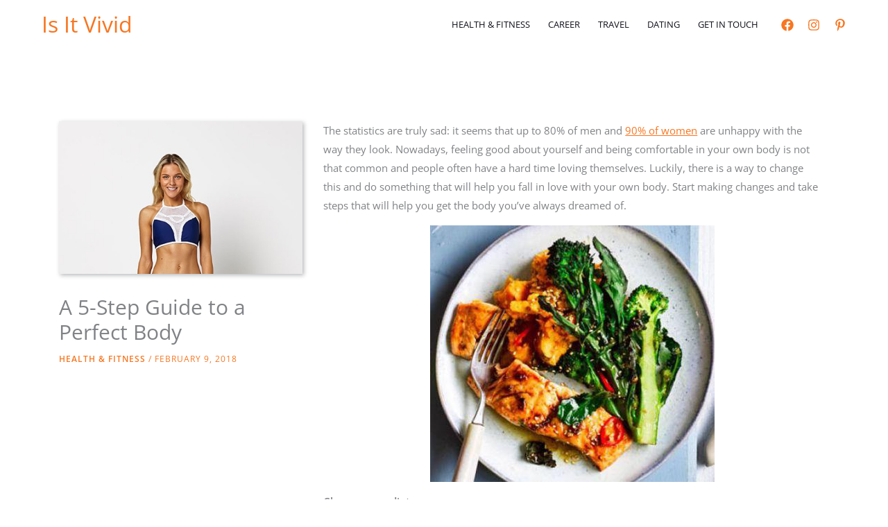

--- FILE ---
content_type: text/html; charset=utf-8
request_url: https://www.google.com/recaptcha/api2/anchor?ar=1&k=6Lc5lMUbAAAAAF053bMwOTy6TbHU0Tov16p0btry&co=aHR0cHM6Ly9pc2l0dml2aWQuY29tOjQ0Mw..&hl=en&v=PoyoqOPhxBO7pBk68S4YbpHZ&size=normal&anchor-ms=20000&execute-ms=30000&cb=cn2xivftpqy3
body_size: 49462
content:
<!DOCTYPE HTML><html dir="ltr" lang="en"><head><meta http-equiv="Content-Type" content="text/html; charset=UTF-8">
<meta http-equiv="X-UA-Compatible" content="IE=edge">
<title>reCAPTCHA</title>
<style type="text/css">
/* cyrillic-ext */
@font-face {
  font-family: 'Roboto';
  font-style: normal;
  font-weight: 400;
  font-stretch: 100%;
  src: url(//fonts.gstatic.com/s/roboto/v48/KFO7CnqEu92Fr1ME7kSn66aGLdTylUAMa3GUBHMdazTgWw.woff2) format('woff2');
  unicode-range: U+0460-052F, U+1C80-1C8A, U+20B4, U+2DE0-2DFF, U+A640-A69F, U+FE2E-FE2F;
}
/* cyrillic */
@font-face {
  font-family: 'Roboto';
  font-style: normal;
  font-weight: 400;
  font-stretch: 100%;
  src: url(//fonts.gstatic.com/s/roboto/v48/KFO7CnqEu92Fr1ME7kSn66aGLdTylUAMa3iUBHMdazTgWw.woff2) format('woff2');
  unicode-range: U+0301, U+0400-045F, U+0490-0491, U+04B0-04B1, U+2116;
}
/* greek-ext */
@font-face {
  font-family: 'Roboto';
  font-style: normal;
  font-weight: 400;
  font-stretch: 100%;
  src: url(//fonts.gstatic.com/s/roboto/v48/KFO7CnqEu92Fr1ME7kSn66aGLdTylUAMa3CUBHMdazTgWw.woff2) format('woff2');
  unicode-range: U+1F00-1FFF;
}
/* greek */
@font-face {
  font-family: 'Roboto';
  font-style: normal;
  font-weight: 400;
  font-stretch: 100%;
  src: url(//fonts.gstatic.com/s/roboto/v48/KFO7CnqEu92Fr1ME7kSn66aGLdTylUAMa3-UBHMdazTgWw.woff2) format('woff2');
  unicode-range: U+0370-0377, U+037A-037F, U+0384-038A, U+038C, U+038E-03A1, U+03A3-03FF;
}
/* math */
@font-face {
  font-family: 'Roboto';
  font-style: normal;
  font-weight: 400;
  font-stretch: 100%;
  src: url(//fonts.gstatic.com/s/roboto/v48/KFO7CnqEu92Fr1ME7kSn66aGLdTylUAMawCUBHMdazTgWw.woff2) format('woff2');
  unicode-range: U+0302-0303, U+0305, U+0307-0308, U+0310, U+0312, U+0315, U+031A, U+0326-0327, U+032C, U+032F-0330, U+0332-0333, U+0338, U+033A, U+0346, U+034D, U+0391-03A1, U+03A3-03A9, U+03B1-03C9, U+03D1, U+03D5-03D6, U+03F0-03F1, U+03F4-03F5, U+2016-2017, U+2034-2038, U+203C, U+2040, U+2043, U+2047, U+2050, U+2057, U+205F, U+2070-2071, U+2074-208E, U+2090-209C, U+20D0-20DC, U+20E1, U+20E5-20EF, U+2100-2112, U+2114-2115, U+2117-2121, U+2123-214F, U+2190, U+2192, U+2194-21AE, U+21B0-21E5, U+21F1-21F2, U+21F4-2211, U+2213-2214, U+2216-22FF, U+2308-230B, U+2310, U+2319, U+231C-2321, U+2336-237A, U+237C, U+2395, U+239B-23B7, U+23D0, U+23DC-23E1, U+2474-2475, U+25AF, U+25B3, U+25B7, U+25BD, U+25C1, U+25CA, U+25CC, U+25FB, U+266D-266F, U+27C0-27FF, U+2900-2AFF, U+2B0E-2B11, U+2B30-2B4C, U+2BFE, U+3030, U+FF5B, U+FF5D, U+1D400-1D7FF, U+1EE00-1EEFF;
}
/* symbols */
@font-face {
  font-family: 'Roboto';
  font-style: normal;
  font-weight: 400;
  font-stretch: 100%;
  src: url(//fonts.gstatic.com/s/roboto/v48/KFO7CnqEu92Fr1ME7kSn66aGLdTylUAMaxKUBHMdazTgWw.woff2) format('woff2');
  unicode-range: U+0001-000C, U+000E-001F, U+007F-009F, U+20DD-20E0, U+20E2-20E4, U+2150-218F, U+2190, U+2192, U+2194-2199, U+21AF, U+21E6-21F0, U+21F3, U+2218-2219, U+2299, U+22C4-22C6, U+2300-243F, U+2440-244A, U+2460-24FF, U+25A0-27BF, U+2800-28FF, U+2921-2922, U+2981, U+29BF, U+29EB, U+2B00-2BFF, U+4DC0-4DFF, U+FFF9-FFFB, U+10140-1018E, U+10190-1019C, U+101A0, U+101D0-101FD, U+102E0-102FB, U+10E60-10E7E, U+1D2C0-1D2D3, U+1D2E0-1D37F, U+1F000-1F0FF, U+1F100-1F1AD, U+1F1E6-1F1FF, U+1F30D-1F30F, U+1F315, U+1F31C, U+1F31E, U+1F320-1F32C, U+1F336, U+1F378, U+1F37D, U+1F382, U+1F393-1F39F, U+1F3A7-1F3A8, U+1F3AC-1F3AF, U+1F3C2, U+1F3C4-1F3C6, U+1F3CA-1F3CE, U+1F3D4-1F3E0, U+1F3ED, U+1F3F1-1F3F3, U+1F3F5-1F3F7, U+1F408, U+1F415, U+1F41F, U+1F426, U+1F43F, U+1F441-1F442, U+1F444, U+1F446-1F449, U+1F44C-1F44E, U+1F453, U+1F46A, U+1F47D, U+1F4A3, U+1F4B0, U+1F4B3, U+1F4B9, U+1F4BB, U+1F4BF, U+1F4C8-1F4CB, U+1F4D6, U+1F4DA, U+1F4DF, U+1F4E3-1F4E6, U+1F4EA-1F4ED, U+1F4F7, U+1F4F9-1F4FB, U+1F4FD-1F4FE, U+1F503, U+1F507-1F50B, U+1F50D, U+1F512-1F513, U+1F53E-1F54A, U+1F54F-1F5FA, U+1F610, U+1F650-1F67F, U+1F687, U+1F68D, U+1F691, U+1F694, U+1F698, U+1F6AD, U+1F6B2, U+1F6B9-1F6BA, U+1F6BC, U+1F6C6-1F6CF, U+1F6D3-1F6D7, U+1F6E0-1F6EA, U+1F6F0-1F6F3, U+1F6F7-1F6FC, U+1F700-1F7FF, U+1F800-1F80B, U+1F810-1F847, U+1F850-1F859, U+1F860-1F887, U+1F890-1F8AD, U+1F8B0-1F8BB, U+1F8C0-1F8C1, U+1F900-1F90B, U+1F93B, U+1F946, U+1F984, U+1F996, U+1F9E9, U+1FA00-1FA6F, U+1FA70-1FA7C, U+1FA80-1FA89, U+1FA8F-1FAC6, U+1FACE-1FADC, U+1FADF-1FAE9, U+1FAF0-1FAF8, U+1FB00-1FBFF;
}
/* vietnamese */
@font-face {
  font-family: 'Roboto';
  font-style: normal;
  font-weight: 400;
  font-stretch: 100%;
  src: url(//fonts.gstatic.com/s/roboto/v48/KFO7CnqEu92Fr1ME7kSn66aGLdTylUAMa3OUBHMdazTgWw.woff2) format('woff2');
  unicode-range: U+0102-0103, U+0110-0111, U+0128-0129, U+0168-0169, U+01A0-01A1, U+01AF-01B0, U+0300-0301, U+0303-0304, U+0308-0309, U+0323, U+0329, U+1EA0-1EF9, U+20AB;
}
/* latin-ext */
@font-face {
  font-family: 'Roboto';
  font-style: normal;
  font-weight: 400;
  font-stretch: 100%;
  src: url(//fonts.gstatic.com/s/roboto/v48/KFO7CnqEu92Fr1ME7kSn66aGLdTylUAMa3KUBHMdazTgWw.woff2) format('woff2');
  unicode-range: U+0100-02BA, U+02BD-02C5, U+02C7-02CC, U+02CE-02D7, U+02DD-02FF, U+0304, U+0308, U+0329, U+1D00-1DBF, U+1E00-1E9F, U+1EF2-1EFF, U+2020, U+20A0-20AB, U+20AD-20C0, U+2113, U+2C60-2C7F, U+A720-A7FF;
}
/* latin */
@font-face {
  font-family: 'Roboto';
  font-style: normal;
  font-weight: 400;
  font-stretch: 100%;
  src: url(//fonts.gstatic.com/s/roboto/v48/KFO7CnqEu92Fr1ME7kSn66aGLdTylUAMa3yUBHMdazQ.woff2) format('woff2');
  unicode-range: U+0000-00FF, U+0131, U+0152-0153, U+02BB-02BC, U+02C6, U+02DA, U+02DC, U+0304, U+0308, U+0329, U+2000-206F, U+20AC, U+2122, U+2191, U+2193, U+2212, U+2215, U+FEFF, U+FFFD;
}
/* cyrillic-ext */
@font-face {
  font-family: 'Roboto';
  font-style: normal;
  font-weight: 500;
  font-stretch: 100%;
  src: url(//fonts.gstatic.com/s/roboto/v48/KFO7CnqEu92Fr1ME7kSn66aGLdTylUAMa3GUBHMdazTgWw.woff2) format('woff2');
  unicode-range: U+0460-052F, U+1C80-1C8A, U+20B4, U+2DE0-2DFF, U+A640-A69F, U+FE2E-FE2F;
}
/* cyrillic */
@font-face {
  font-family: 'Roboto';
  font-style: normal;
  font-weight: 500;
  font-stretch: 100%;
  src: url(//fonts.gstatic.com/s/roboto/v48/KFO7CnqEu92Fr1ME7kSn66aGLdTylUAMa3iUBHMdazTgWw.woff2) format('woff2');
  unicode-range: U+0301, U+0400-045F, U+0490-0491, U+04B0-04B1, U+2116;
}
/* greek-ext */
@font-face {
  font-family: 'Roboto';
  font-style: normal;
  font-weight: 500;
  font-stretch: 100%;
  src: url(//fonts.gstatic.com/s/roboto/v48/KFO7CnqEu92Fr1ME7kSn66aGLdTylUAMa3CUBHMdazTgWw.woff2) format('woff2');
  unicode-range: U+1F00-1FFF;
}
/* greek */
@font-face {
  font-family: 'Roboto';
  font-style: normal;
  font-weight: 500;
  font-stretch: 100%;
  src: url(//fonts.gstatic.com/s/roboto/v48/KFO7CnqEu92Fr1ME7kSn66aGLdTylUAMa3-UBHMdazTgWw.woff2) format('woff2');
  unicode-range: U+0370-0377, U+037A-037F, U+0384-038A, U+038C, U+038E-03A1, U+03A3-03FF;
}
/* math */
@font-face {
  font-family: 'Roboto';
  font-style: normal;
  font-weight: 500;
  font-stretch: 100%;
  src: url(//fonts.gstatic.com/s/roboto/v48/KFO7CnqEu92Fr1ME7kSn66aGLdTylUAMawCUBHMdazTgWw.woff2) format('woff2');
  unicode-range: U+0302-0303, U+0305, U+0307-0308, U+0310, U+0312, U+0315, U+031A, U+0326-0327, U+032C, U+032F-0330, U+0332-0333, U+0338, U+033A, U+0346, U+034D, U+0391-03A1, U+03A3-03A9, U+03B1-03C9, U+03D1, U+03D5-03D6, U+03F0-03F1, U+03F4-03F5, U+2016-2017, U+2034-2038, U+203C, U+2040, U+2043, U+2047, U+2050, U+2057, U+205F, U+2070-2071, U+2074-208E, U+2090-209C, U+20D0-20DC, U+20E1, U+20E5-20EF, U+2100-2112, U+2114-2115, U+2117-2121, U+2123-214F, U+2190, U+2192, U+2194-21AE, U+21B0-21E5, U+21F1-21F2, U+21F4-2211, U+2213-2214, U+2216-22FF, U+2308-230B, U+2310, U+2319, U+231C-2321, U+2336-237A, U+237C, U+2395, U+239B-23B7, U+23D0, U+23DC-23E1, U+2474-2475, U+25AF, U+25B3, U+25B7, U+25BD, U+25C1, U+25CA, U+25CC, U+25FB, U+266D-266F, U+27C0-27FF, U+2900-2AFF, U+2B0E-2B11, U+2B30-2B4C, U+2BFE, U+3030, U+FF5B, U+FF5D, U+1D400-1D7FF, U+1EE00-1EEFF;
}
/* symbols */
@font-face {
  font-family: 'Roboto';
  font-style: normal;
  font-weight: 500;
  font-stretch: 100%;
  src: url(//fonts.gstatic.com/s/roboto/v48/KFO7CnqEu92Fr1ME7kSn66aGLdTylUAMaxKUBHMdazTgWw.woff2) format('woff2');
  unicode-range: U+0001-000C, U+000E-001F, U+007F-009F, U+20DD-20E0, U+20E2-20E4, U+2150-218F, U+2190, U+2192, U+2194-2199, U+21AF, U+21E6-21F0, U+21F3, U+2218-2219, U+2299, U+22C4-22C6, U+2300-243F, U+2440-244A, U+2460-24FF, U+25A0-27BF, U+2800-28FF, U+2921-2922, U+2981, U+29BF, U+29EB, U+2B00-2BFF, U+4DC0-4DFF, U+FFF9-FFFB, U+10140-1018E, U+10190-1019C, U+101A0, U+101D0-101FD, U+102E0-102FB, U+10E60-10E7E, U+1D2C0-1D2D3, U+1D2E0-1D37F, U+1F000-1F0FF, U+1F100-1F1AD, U+1F1E6-1F1FF, U+1F30D-1F30F, U+1F315, U+1F31C, U+1F31E, U+1F320-1F32C, U+1F336, U+1F378, U+1F37D, U+1F382, U+1F393-1F39F, U+1F3A7-1F3A8, U+1F3AC-1F3AF, U+1F3C2, U+1F3C4-1F3C6, U+1F3CA-1F3CE, U+1F3D4-1F3E0, U+1F3ED, U+1F3F1-1F3F3, U+1F3F5-1F3F7, U+1F408, U+1F415, U+1F41F, U+1F426, U+1F43F, U+1F441-1F442, U+1F444, U+1F446-1F449, U+1F44C-1F44E, U+1F453, U+1F46A, U+1F47D, U+1F4A3, U+1F4B0, U+1F4B3, U+1F4B9, U+1F4BB, U+1F4BF, U+1F4C8-1F4CB, U+1F4D6, U+1F4DA, U+1F4DF, U+1F4E3-1F4E6, U+1F4EA-1F4ED, U+1F4F7, U+1F4F9-1F4FB, U+1F4FD-1F4FE, U+1F503, U+1F507-1F50B, U+1F50D, U+1F512-1F513, U+1F53E-1F54A, U+1F54F-1F5FA, U+1F610, U+1F650-1F67F, U+1F687, U+1F68D, U+1F691, U+1F694, U+1F698, U+1F6AD, U+1F6B2, U+1F6B9-1F6BA, U+1F6BC, U+1F6C6-1F6CF, U+1F6D3-1F6D7, U+1F6E0-1F6EA, U+1F6F0-1F6F3, U+1F6F7-1F6FC, U+1F700-1F7FF, U+1F800-1F80B, U+1F810-1F847, U+1F850-1F859, U+1F860-1F887, U+1F890-1F8AD, U+1F8B0-1F8BB, U+1F8C0-1F8C1, U+1F900-1F90B, U+1F93B, U+1F946, U+1F984, U+1F996, U+1F9E9, U+1FA00-1FA6F, U+1FA70-1FA7C, U+1FA80-1FA89, U+1FA8F-1FAC6, U+1FACE-1FADC, U+1FADF-1FAE9, U+1FAF0-1FAF8, U+1FB00-1FBFF;
}
/* vietnamese */
@font-face {
  font-family: 'Roboto';
  font-style: normal;
  font-weight: 500;
  font-stretch: 100%;
  src: url(//fonts.gstatic.com/s/roboto/v48/KFO7CnqEu92Fr1ME7kSn66aGLdTylUAMa3OUBHMdazTgWw.woff2) format('woff2');
  unicode-range: U+0102-0103, U+0110-0111, U+0128-0129, U+0168-0169, U+01A0-01A1, U+01AF-01B0, U+0300-0301, U+0303-0304, U+0308-0309, U+0323, U+0329, U+1EA0-1EF9, U+20AB;
}
/* latin-ext */
@font-face {
  font-family: 'Roboto';
  font-style: normal;
  font-weight: 500;
  font-stretch: 100%;
  src: url(//fonts.gstatic.com/s/roboto/v48/KFO7CnqEu92Fr1ME7kSn66aGLdTylUAMa3KUBHMdazTgWw.woff2) format('woff2');
  unicode-range: U+0100-02BA, U+02BD-02C5, U+02C7-02CC, U+02CE-02D7, U+02DD-02FF, U+0304, U+0308, U+0329, U+1D00-1DBF, U+1E00-1E9F, U+1EF2-1EFF, U+2020, U+20A0-20AB, U+20AD-20C0, U+2113, U+2C60-2C7F, U+A720-A7FF;
}
/* latin */
@font-face {
  font-family: 'Roboto';
  font-style: normal;
  font-weight: 500;
  font-stretch: 100%;
  src: url(//fonts.gstatic.com/s/roboto/v48/KFO7CnqEu92Fr1ME7kSn66aGLdTylUAMa3yUBHMdazQ.woff2) format('woff2');
  unicode-range: U+0000-00FF, U+0131, U+0152-0153, U+02BB-02BC, U+02C6, U+02DA, U+02DC, U+0304, U+0308, U+0329, U+2000-206F, U+20AC, U+2122, U+2191, U+2193, U+2212, U+2215, U+FEFF, U+FFFD;
}
/* cyrillic-ext */
@font-face {
  font-family: 'Roboto';
  font-style: normal;
  font-weight: 900;
  font-stretch: 100%;
  src: url(//fonts.gstatic.com/s/roboto/v48/KFO7CnqEu92Fr1ME7kSn66aGLdTylUAMa3GUBHMdazTgWw.woff2) format('woff2');
  unicode-range: U+0460-052F, U+1C80-1C8A, U+20B4, U+2DE0-2DFF, U+A640-A69F, U+FE2E-FE2F;
}
/* cyrillic */
@font-face {
  font-family: 'Roboto';
  font-style: normal;
  font-weight: 900;
  font-stretch: 100%;
  src: url(//fonts.gstatic.com/s/roboto/v48/KFO7CnqEu92Fr1ME7kSn66aGLdTylUAMa3iUBHMdazTgWw.woff2) format('woff2');
  unicode-range: U+0301, U+0400-045F, U+0490-0491, U+04B0-04B1, U+2116;
}
/* greek-ext */
@font-face {
  font-family: 'Roboto';
  font-style: normal;
  font-weight: 900;
  font-stretch: 100%;
  src: url(//fonts.gstatic.com/s/roboto/v48/KFO7CnqEu92Fr1ME7kSn66aGLdTylUAMa3CUBHMdazTgWw.woff2) format('woff2');
  unicode-range: U+1F00-1FFF;
}
/* greek */
@font-face {
  font-family: 'Roboto';
  font-style: normal;
  font-weight: 900;
  font-stretch: 100%;
  src: url(//fonts.gstatic.com/s/roboto/v48/KFO7CnqEu92Fr1ME7kSn66aGLdTylUAMa3-UBHMdazTgWw.woff2) format('woff2');
  unicode-range: U+0370-0377, U+037A-037F, U+0384-038A, U+038C, U+038E-03A1, U+03A3-03FF;
}
/* math */
@font-face {
  font-family: 'Roboto';
  font-style: normal;
  font-weight: 900;
  font-stretch: 100%;
  src: url(//fonts.gstatic.com/s/roboto/v48/KFO7CnqEu92Fr1ME7kSn66aGLdTylUAMawCUBHMdazTgWw.woff2) format('woff2');
  unicode-range: U+0302-0303, U+0305, U+0307-0308, U+0310, U+0312, U+0315, U+031A, U+0326-0327, U+032C, U+032F-0330, U+0332-0333, U+0338, U+033A, U+0346, U+034D, U+0391-03A1, U+03A3-03A9, U+03B1-03C9, U+03D1, U+03D5-03D6, U+03F0-03F1, U+03F4-03F5, U+2016-2017, U+2034-2038, U+203C, U+2040, U+2043, U+2047, U+2050, U+2057, U+205F, U+2070-2071, U+2074-208E, U+2090-209C, U+20D0-20DC, U+20E1, U+20E5-20EF, U+2100-2112, U+2114-2115, U+2117-2121, U+2123-214F, U+2190, U+2192, U+2194-21AE, U+21B0-21E5, U+21F1-21F2, U+21F4-2211, U+2213-2214, U+2216-22FF, U+2308-230B, U+2310, U+2319, U+231C-2321, U+2336-237A, U+237C, U+2395, U+239B-23B7, U+23D0, U+23DC-23E1, U+2474-2475, U+25AF, U+25B3, U+25B7, U+25BD, U+25C1, U+25CA, U+25CC, U+25FB, U+266D-266F, U+27C0-27FF, U+2900-2AFF, U+2B0E-2B11, U+2B30-2B4C, U+2BFE, U+3030, U+FF5B, U+FF5D, U+1D400-1D7FF, U+1EE00-1EEFF;
}
/* symbols */
@font-face {
  font-family: 'Roboto';
  font-style: normal;
  font-weight: 900;
  font-stretch: 100%;
  src: url(//fonts.gstatic.com/s/roboto/v48/KFO7CnqEu92Fr1ME7kSn66aGLdTylUAMaxKUBHMdazTgWw.woff2) format('woff2');
  unicode-range: U+0001-000C, U+000E-001F, U+007F-009F, U+20DD-20E0, U+20E2-20E4, U+2150-218F, U+2190, U+2192, U+2194-2199, U+21AF, U+21E6-21F0, U+21F3, U+2218-2219, U+2299, U+22C4-22C6, U+2300-243F, U+2440-244A, U+2460-24FF, U+25A0-27BF, U+2800-28FF, U+2921-2922, U+2981, U+29BF, U+29EB, U+2B00-2BFF, U+4DC0-4DFF, U+FFF9-FFFB, U+10140-1018E, U+10190-1019C, U+101A0, U+101D0-101FD, U+102E0-102FB, U+10E60-10E7E, U+1D2C0-1D2D3, U+1D2E0-1D37F, U+1F000-1F0FF, U+1F100-1F1AD, U+1F1E6-1F1FF, U+1F30D-1F30F, U+1F315, U+1F31C, U+1F31E, U+1F320-1F32C, U+1F336, U+1F378, U+1F37D, U+1F382, U+1F393-1F39F, U+1F3A7-1F3A8, U+1F3AC-1F3AF, U+1F3C2, U+1F3C4-1F3C6, U+1F3CA-1F3CE, U+1F3D4-1F3E0, U+1F3ED, U+1F3F1-1F3F3, U+1F3F5-1F3F7, U+1F408, U+1F415, U+1F41F, U+1F426, U+1F43F, U+1F441-1F442, U+1F444, U+1F446-1F449, U+1F44C-1F44E, U+1F453, U+1F46A, U+1F47D, U+1F4A3, U+1F4B0, U+1F4B3, U+1F4B9, U+1F4BB, U+1F4BF, U+1F4C8-1F4CB, U+1F4D6, U+1F4DA, U+1F4DF, U+1F4E3-1F4E6, U+1F4EA-1F4ED, U+1F4F7, U+1F4F9-1F4FB, U+1F4FD-1F4FE, U+1F503, U+1F507-1F50B, U+1F50D, U+1F512-1F513, U+1F53E-1F54A, U+1F54F-1F5FA, U+1F610, U+1F650-1F67F, U+1F687, U+1F68D, U+1F691, U+1F694, U+1F698, U+1F6AD, U+1F6B2, U+1F6B9-1F6BA, U+1F6BC, U+1F6C6-1F6CF, U+1F6D3-1F6D7, U+1F6E0-1F6EA, U+1F6F0-1F6F3, U+1F6F7-1F6FC, U+1F700-1F7FF, U+1F800-1F80B, U+1F810-1F847, U+1F850-1F859, U+1F860-1F887, U+1F890-1F8AD, U+1F8B0-1F8BB, U+1F8C0-1F8C1, U+1F900-1F90B, U+1F93B, U+1F946, U+1F984, U+1F996, U+1F9E9, U+1FA00-1FA6F, U+1FA70-1FA7C, U+1FA80-1FA89, U+1FA8F-1FAC6, U+1FACE-1FADC, U+1FADF-1FAE9, U+1FAF0-1FAF8, U+1FB00-1FBFF;
}
/* vietnamese */
@font-face {
  font-family: 'Roboto';
  font-style: normal;
  font-weight: 900;
  font-stretch: 100%;
  src: url(//fonts.gstatic.com/s/roboto/v48/KFO7CnqEu92Fr1ME7kSn66aGLdTylUAMa3OUBHMdazTgWw.woff2) format('woff2');
  unicode-range: U+0102-0103, U+0110-0111, U+0128-0129, U+0168-0169, U+01A0-01A1, U+01AF-01B0, U+0300-0301, U+0303-0304, U+0308-0309, U+0323, U+0329, U+1EA0-1EF9, U+20AB;
}
/* latin-ext */
@font-face {
  font-family: 'Roboto';
  font-style: normal;
  font-weight: 900;
  font-stretch: 100%;
  src: url(//fonts.gstatic.com/s/roboto/v48/KFO7CnqEu92Fr1ME7kSn66aGLdTylUAMa3KUBHMdazTgWw.woff2) format('woff2');
  unicode-range: U+0100-02BA, U+02BD-02C5, U+02C7-02CC, U+02CE-02D7, U+02DD-02FF, U+0304, U+0308, U+0329, U+1D00-1DBF, U+1E00-1E9F, U+1EF2-1EFF, U+2020, U+20A0-20AB, U+20AD-20C0, U+2113, U+2C60-2C7F, U+A720-A7FF;
}
/* latin */
@font-face {
  font-family: 'Roboto';
  font-style: normal;
  font-weight: 900;
  font-stretch: 100%;
  src: url(//fonts.gstatic.com/s/roboto/v48/KFO7CnqEu92Fr1ME7kSn66aGLdTylUAMa3yUBHMdazQ.woff2) format('woff2');
  unicode-range: U+0000-00FF, U+0131, U+0152-0153, U+02BB-02BC, U+02C6, U+02DA, U+02DC, U+0304, U+0308, U+0329, U+2000-206F, U+20AC, U+2122, U+2191, U+2193, U+2212, U+2215, U+FEFF, U+FFFD;
}

</style>
<link rel="stylesheet" type="text/css" href="https://www.gstatic.com/recaptcha/releases/PoyoqOPhxBO7pBk68S4YbpHZ/styles__ltr.css">
<script nonce="ZQLtD-A0xgfMYnKmtIyMjQ" type="text/javascript">window['__recaptcha_api'] = 'https://www.google.com/recaptcha/api2/';</script>
<script type="text/javascript" src="https://www.gstatic.com/recaptcha/releases/PoyoqOPhxBO7pBk68S4YbpHZ/recaptcha__en.js" nonce="ZQLtD-A0xgfMYnKmtIyMjQ">
      
    </script></head>
<body><div id="rc-anchor-alert" class="rc-anchor-alert"></div>
<input type="hidden" id="recaptcha-token" value="[base64]">
<script type="text/javascript" nonce="ZQLtD-A0xgfMYnKmtIyMjQ">
      recaptcha.anchor.Main.init("[\x22ainput\x22,[\x22bgdata\x22,\x22\x22,\[base64]/[base64]/[base64]/KE4oMTI0LHYsdi5HKSxMWihsLHYpKTpOKDEyNCx2LGwpLFYpLHYpLFQpKSxGKDE3MSx2KX0scjc9ZnVuY3Rpb24obCl7cmV0dXJuIGx9LEM9ZnVuY3Rpb24obCxWLHYpe04odixsLFYpLFZbYWtdPTI3OTZ9LG49ZnVuY3Rpb24obCxWKXtWLlg9KChWLlg/[base64]/[base64]/[base64]/[base64]/[base64]/[base64]/[base64]/[base64]/[base64]/[base64]/[base64]\\u003d\x22,\[base64]\\u003d\x22,\x22fcKsYRvCo1BbwoTDjT/CpVrDrxInwqzDq8Kgwo7DiH1WXsOSw4MhMwwJwq9Jw6wTK8O2w7MQwp0WIE1/[base64]/w49xQDvChlliJkLCp8KydHp8w5rCqsK+XG9EUcKhan/DgcKGSV/[base64]/CksKbw51+w4h1w7tMTm3Dt1bDhsKHQMOmw5kEw7LDnU7Dg8O4KHE5GcOgK8K8KlbCsMOPCjofOsOzwrROHGjDqElHwqIwa8K+H2Q3w4/[base64]/Dvh/[base64]/ZMKgeBTCpBRmwqPDs8KOw5bDsAPCtcOIw5dZXVnDjktdw5lkaEPCjw3DnMO7Hk1qfcKUH8K8wr3DnF1xwq/ClB3DhwLDu8OEwpg2X3HCjcKYVA9Lwqgxwoohw7DChsK2bChLwpTCg8KKw5cyQUzDrMKuw6PChB1jw4XDv8KbEyFFZcOOB8Opw6nDvhfDtcOOwoTDtcOTNMOafcKXNsKXw5nCt0PDjn1awpDCtRh0Dnd/[base64]/fMK0w6zCuMKhw7MOEFLDtsOBC09FIcKJa8O5CTrCh2vDlsKNw7AbFV/CnxN7wq0bD8ONS2Z3wpzCp8OGdMKvw6XCu1hBL8KwAVULdsOsACLDucOEYXTDv8OWwrB9asOGw6XDncO/[base64]/Ch8Kpw6zDucO8JcOvwrQgdyQ+wofDhMOuc33Cr8Oew5rCpcOPwrQ/GcK3TEUBJERZLMOOWMKGQcOsdADCujnDqMOqw4tWZwzDrcO9w7nDkhR9a8Ovwpdew4hLw5siwpXCulMzbj/Du2HDq8OrYcOywqtnwqLDnsOYwqrDs8OoCFBKSl3DmHAbwr/DnT8odsOzM8K/w4vDssObwoHDtcK0wpUXYcOBwpLCs8K2XMKXw78qXcKVw53Cg8OVfMKbNA/[base64]/w5HCjMKjw7MbAHbCrsKNw79xw4vDocOcEsKJXcKewovDicOQw4kuIMOEb8KDX8OmwqEZw7ledEA/eR3ClMKFL2DDv8OUw7xHw6zCgMOYF3/DgHFIwrjCkCwXHmUlJMKFUMK7TzBJwqfDjicSw5LChnMEIsKbMFTDsMO7w5UEwp9Yw4ozwrLCqMOawrrDtU/DgxFNw4grV8O7cTfDu8Orb8OENSTDugI0w73CmU7CvcOdw53DvVVJLlXCmsK6w68wecK3wrEcwqXDlArCgUgdw4ozw4MOwpbDpwBiw6AoNcKuIFxMSA3Ch8OVOwXDucOMwoBRw5Z7w6/DssKjw5oxV8KIw4M8WWrDhsKMw4BuwphnYsKTwrNXc8O8wobDnWDCkXTCs8KZw5ACeVJ3w4RGBMOnb2cnw4YIE8KtwpPCkn1kLMKlZMK0YMKjG8O0KzXDtHHDo8KWUsKdIkA5w55cLA3DrsKrwpYSacKDdsKPw4rDuSXCjw/DtyJsV8KYfsKswqLDtXLCu3x0UwDDjhJ/w4tLw617w5LCoEbDosOvFx/DvcOXwpRmEMKDwqbDpTTCkcKRwr8rw7deRMO/[base64]/DrQhxwpTCiXomKDXDgmxkaTEbw6TDsMOsw49Zw5LCs8OsMsOCNsKNOMKuGX9Nw4DDsRDCnB3DmBXCrl3DuMKYfcOUelpgC0tda8O4w6t3wpF/GcKqw7DDvXQQWgtXw7zDiBVQYmrCtgMCwrLCpTtdEsO8Q8OiwpzDomIWwpxiw4vCg8O3wprCgQgEwod0w69iwoDDqhVbwpA5Hz0awpgDCMOHw4rDgHEwwrQQCMOew5bChsOLw4nCmUN/RHQKSwzCmcKObRvDghxhd8O3JsOdwq4pw7/[base64]/[base64]/wrzCnybDtsOtexfCsncrYA7CkMOFY8Kzwpsgw5jDksOWw5DCmsKkQ8KZwp5Ww7bCqTfCt8OpwqDDl8KBwp9bwqNCVFZOwq0JGcOmCsOawrYww5LDosObw6wjGG/Cj8OPw5LCuQPDvcKCJMOVw7fCksOBw4vDmMKLw4bDgCxECEQ/[base64]/ChsKbOnjDlMOdV8OYw7bCiR4hBcKVw7wFHsOow5V9HsKXL8K9ZmNVwo3DrcOkwo3CpXcqwqh1wrrCin/DlMKiZVdBw41Lw69mNzDDpcOFX2bCrj8kwrBdw7oZYMO4YnQIw6zCgcKYMsKpw6Vhw5B7VwgYWhrDjEYMJsOqfBPDssO/ZsKDe305AMOABsOrw4fDpg/DisK1woElw5V2A0RFwrHCjyk1XMOWwrA5wq/CtsKZCU0Iw4bDqgI6wprDkyNcF13Ct1HDvMOObm8Dw6/CuMOSw5ovwojDmzHCnUzCh0HDpV06Ig/CqsKtw7FRCcOZFxlOw4IUw7NvwrnDtw8pJcO8w5HDn8KwwoXDjsKDFMKKK8OJOcOyQsKgOMKjwo7Cu8OnIMOFRDZMw4jDtMKRN8Owd8O3bhfDljnCh8O3worDt8OlEhZ3w43CrcKCwrt0wo/CgcO/[base64]/[base64]/CvnbChAnDgT0mOMKzcnvDpQltM8Kow7c6w5YCY8OwTjk6w4jCuyVsJSgGw4TDhMK3GyvCrsOzwpjDjcOew6NNHlRBwrXCoMKww7l+PMKRw4LCucKdD8KLw5zCosO8wo/Ctks8EsKSwp95w5JQP8OhwqXCusKNYXfCqMKUYRnCscOwMjTCisKWwpPCgE7DhjDCqMOPwqNEw6rCoMOsJU3DpzDDoSPDucOkw73CiS/Doikqw5A/BMOcacOmwqLDlRTDolrDiWLDklVTAUMrwpklwobCvSUoQcKtDcOzw45RUysJwog3XVTDoh/Dm8O5w6rDlcKTwoAGwq17w4tNXsOkwrRtwojDicKCw6Qpw57Cl8K+UsOZX8OiPMOqGHMHw6wEw7dbJcOew5UwVl/[base64]/YMKYw5bDjEobW2oiRB0gwpfDjsKrw75pfsK3EwgIVTZmcMKZOVIYDhxFLShhwox0acOww7RqwonCm8OMwr5WdCBtGsKsw5w/worDjsOyX8OSGMO/wpXCpMK9IEogwpHCosKqD8OCa8KowpXCt8OYw4hJZHAyXsOTWDNeNV1pw4/ChsKvamU3SGFvLsK6wrRow6J7w4Qewrg5wqnCkXA2F8Otw5QAfMORwrDDm0gfw5nDkTLCk8OVcljClMONVBA0wrdvw49ew4ZARcKRV8O9KXHCocOgHMKQZXE+RMO2w7E/wpxYNMK+Qnkywr7CvGI1WcK8LUnDn33DoMKCwqjCjX4bQMKiHsKjPjTDh8OIbT3CvsOeYTTCj8KId1bDiMKBFR7CrRLChQ/CmBbCl1XDtTwhwpbCmcONbMK5w54TwotbwpjCjsKTNURWMw9bwobCjsKmw5QGwq7Cn2fCmVsFH0rCmMK7dB/Dp8K/LW7DmsOCSXrDjxTDi8KVLh3CllrDj8KfwoQtQsOKCAw4w5tgw4jDnMKTw6E1HjwvwqLCvcObIcOjwqzDu8OOw5V4wrRMExliIQLDpcKddmPDisKHwovCn0HCph3Cv8KnEsKtw4pSwqfCjitXey5Vw7nCrQ/Cn8Kiw5zChG8qwpkxw6RIRsOowo3DlMO2EsKmw5dcw5h4w7gtfFI+PivCkXbDsUPDr8K/[base64]/DncKKw4cww7pSw41JwrfDtsOIf8OCNMOow78RwosfA8KsDF4gw4rDqmQ1w5bCkB8EwprDoVbCgHcSwq7CoMOgwptqOCvCpsObwqACLsOaWsKhwpMQO8OEbXUtaS/DuMKSQMOVYMOGMgFzCcOgLMK0YVY2dgbCt8OzwoV5HcOlWERLTUpowr/CiMOTUzjDhgfDvwfDpwnChMOwwpc6JcO6wp/CtRDDgMONc1LCoFogb1MRUMKZN8K6ZB3DjRF0w40IICzDrsKRw5bCisOpPEUqwojDq0FiTizCqsKYwq3CqcKVw5zCn8OWwqPDvcOKw4ZWZTHDqsKcDyN/[base64]/[base64]/[base64]/CosKTwqpRQybCv8Ktwq4pOcOVw5HDjAPDucK6wrfDjk4vVsOXwowlVcKlworCkGl3D0nDokgjw5nDjcKZw4oaYzHCkxZZw4LCuCMDfh3CpVk1ZcOUwotdCsOwUSJcw7/[base64]/ChsOwQX08LMO1w7TDs8K+w7waOMK1w6nCjy3CmiXDpQMiw7luN20qw5hyw7QEw5QlTsKedyLDt8O5Bz/DqHPDqx/[base64]/DnsOCOFzDtcO6NHLDq8KrwqDCgMOFw7DClcKtdMOSDnfDosKOKcKfw5cnWDPDvMOCwrYmU8KZwonCghgjAMOOecKnwqPCjsOKDnDCl8KLQcKvw7/DgSLCpjXDicOUDSwQwovDnMOxWHg1w55kwqErNsO0wq9uEMOTwpvDoRPCohUxMcKcw6DCiw9vw6/ChgdLw5RVw4IZw4QAcXfDvxXCkUTDsMOVR8OsCcO4w6fCucKqwocYwqLDg8KaO8O8w6hew59SYRMzEhQcwr3CnsKCRiXDhMKBE8KAKsKeQVvCosO0w5jDh1U8MQ3DhsKQecOww5I9TBzDgGhDwqPDnhjCrUfDmMO4UsOWTgHDgBvCj07DksO/[base64]/[base64]/wrQowq7DssKHwqfCuh4iw4EdwqDDtXLDiyNlAgNfG8O6w4bDjMOZIcKtOcOucMO2MX5CVUc0P8Ovw7g3WnjCtsKQwqrCtCZ5wq3CkQp7KsO4GnHDn8KtwpLDjsO+WVpoPMKOd1jCig07w6DCmMKoMMOMw7TDlgPCtjDDkm/DtCbCtcOywrnDlcO5w58hwoLDuknDr8KWAR1Xw58KwpLDmsOAwqDCmMKYwqVGwp3DlsKPeU/CsUPCiFFiVcOQT8OCJmN8FgfDr0R9w5s/[base64]/DlsKRw5NIGC3DtsKQw4fDi8Olw6dRHFPCoizCiMKzJTxADMKBMMKZw5HCjsKYRVs+wq02wpHCnsOrScOpA8KFwoF9TgnDtUotQcO9w5Vsw4/[base64]/CicO7w4LDr8K8aHhDKcOSwr/CncORYDrDtUzCv8KpeXvCiMK/SMO8w6fDrnnDoMOFw6/ColFfw4QcwqbCicOnwqjCs1JdexLDsGnDvsKQCMKhEi5NFSQ0TsKywqkRwpXCt3gTw6dlwptrEGRnwr4IGQbCukDDkQNFwpldw6TDosKPIcK/[base64]/wqrCqilBE8Otw4fCncKlwoDCmUXCjsOOLylWOcOcPsKMaw1BVsOZIjzCrcKkLQkTw4USfU1jwrDCicOTw6LDq8ODQm9wwrwKwr0iw6HDmDEDwrUswp3CpsO+asKnwovCinLDncKFDAAuVMOQw4jCoVAbeHHDnifDmx1gwq/[base64]/Dqk46wqpubMO6w4DDu8KGwpbDmlgQw4ZQw4zDjMKTH24lwrfDs8OxwovCigHCi8O5KhRmwrpMYwkzw6HDuhVYw4JSw48idMKjcB4bwoZUDcO0wqwPBMKGwrXDl8O9wro/w7DCjsOtRMK2w5jDncO3PsOqYsKgw4dSwrPDlyZtM2/ChDURQUfCiMObwq/[base64]/ClMOHw64lLsKZwohhwo/[base64]/HMOfwpJEMXw/[base64]/wpNbHBPDvE3DlMKkwqXDl8KSw5xzw63CkW/DuBRZw5XCkMKLf21Jw7InwrXCvE4KL8OAfcKjdcOIQMKqwpnDj2bDpcOLw4bDthE8a8K4AsOZPmrDiCFUa8K2cMKSwqfDglQeQmvDo8OiwrXDr8KCwqs8HlvDoyXCgGcBE0pLwrBVBMORw5jDtMK1wqDCscOMwp/[base64]/Dli1SecKiJEzCi3rCpB0aw6FywqbCgXTDglzDnw3Cg0BRHMO2JMKrHsO/RnjCl8Kqwodhw6PDu8Olwr3ChMOxwr3ChMOjwpvDvsORw6JOdHotFWrChsKbSVV2wqxjw5ACwqbCtynCisObI3PCnwTCrEPCsFE6NW/DnVFhbgxHwqg1w6JhcBfCvcK3wqnDksOFTU1uw60BCsKMw5s7wqFya8Khw5bCghobw4NtwqTCoQpPw5sswoPDsz7CjGfDr8O/wrvDg8KzM8KqwrDCjGx5wr8EwqB3w458ZsOZw4N/C05CGiDDl1/Cm8Oww5DCpBLDqsK/GTDDtMKRw6/Cl8OJw53DocK0wq87woktwrZOPxtTw5wFwqsAwrjDoCTCoGJsDCpswqrDoD1swrTDusOUw7rDgCkfHcK4w40Gw43Co8OzZ8OGPxPCkCfCvHXCtCB1woZDwrjDlwxOZ8OMZMKkdcK7w4VUPkBsMQXDrsOTaEwUwqnCvXHCuR/Ck8OwQcOIw7M3w5kZwos4w7vCvSLCgFtrZhgRfV/CmlLDnCTDpn1EGMOXwqRfw5fDixjCocKVwrrDocKac0jCvsKtwqE8wo3CtcK6wpkzWcKtXcOewoDCt8ORwoRDw5hCFcK1wpvDncOaGsKWwqwWAMKRw4guSznCsjnCssO4M8OSUsO9w6/DjQ5eAcOCTcO9wrB7w41bw7N8w7FJBsO8VlXCtF5nw7w6HUZcBEvCpMKswoVUScOcw6LDucO4w4lYfxlgL8Kmw4Iew5wfBwUBeWzCssKqOX7DjMOKw4MHJRbDl8KFwoDDv3TDryPDmcKOV2HDoh80J0rDoMOVw5rCjMKyIcKDTBwvwpw1w7nCs8Opw6/CoSocekx/ARFTw4RKwopsw40tQMKswqZ6wr94w4HCqcODQsOGAT9EGRnDiMO/w6dRE8Krwox1R8KSwp8WGsOHLsOedMO7KsOgwr7DnQrDusKUVkFRZcOBw6hkwq/[base64]/CqQkdHCoLw4LCp186w7g7w54YwqTCm8OSwqnCki56wpYSJ8KtYcOVY8KtRsKERkHDiy5sdCQNwo/[base64]/DhGLCvsKDbsKsw6Bgw5fCpng3w70hwqHDssO8dQM2woAQSsKjUsOyPWofw7TCrMOYPBx2wp/DvH13w74fNMOhwqxhwotWw7dIPcOkw7QEwr4mfAxWU8Odwot/wovCnW8WUU3DliVywrnDoMO3w44XwofCpH9fVsOgasOdSBcCw7g1w53Dp8OFCcOKwqY3w7AIf8K9w7cjZQU7Y8KMC8OJw57Dr8OaAMOhblnDlGpPEAkcfksqwq3Cq8OdTMKuHcOCwoXDsRDCvFnCqCxdwrxHw67DrUEDHx0/S8O6bEZowo/CgwDDrMO2w74JwqPCr8KdwpLDkMK0w799woHCog4Pw7fDmMKBwrPCpsOkw63CqD5NwoFgwpXDhcOFwpfDtHnCucO2w45uEQocHkXDiHFSfAjCqSTDtgwaasKcwqvCo1HCj11MCMKSw4ZGN8KNBiHCtcKFwqRTDsOjIxbClsO6wrrDicKIwo/[base64]/w4R/SCvDq8KWecKiw4kNw4QcNMO+woLCvMOowoPCosKnUkAtJQBPwq1LTGnDqj5nw6jClzwxXEbDlsKvKQ8+HinDs8ODw5Ipw7zDrVHDl13DtwTClsOCWmYhD3UqA3QBN8Kow6NeNgMiUMOAWMOXHsOGw7A+WldnZQFewrPCkcOqWVUfPjzDk8K/w7s0w7DDvgRnwrs1QTUbd8KgwogmHcKnHENjwojDuMKtwqw/wqYhw4I3H8OKw6jChMO8HcODYkVswpDCocOuw7fCrxrDtQDCgcOdbcOOK1s8w6DCv8KOwqAoHEZMwpDCuA7CocKhCcO8wr5OYE/DsXjCsj9Fw4RyXzBlw4sOw6fDtcKCQGLCq1DDvsOxPxjDnwTDmcOww65gwo/DsMK3ICbDlhZqdC/CtsK7w6LCuMKJwoUGc8K5fMKbwp07GQx2IsKVwpAlwoANHGs5Hy8Wc8OIwoozVTQmDlzCp8OgBMOCwoXDh0DDpsKMdzvCqxvDlHNCeMOow6EWw4TCu8KzwqpMw4oMw4AxE38fLWozK3HCnsKOacOVeh4+KcOQwrA9ZsOjwo0/[base64]/[base64]/CisK4w57CgMKxwrjDsl1Jw4DDgGF5wrkaX2s2MMKpaMKCA8OqwoTCvMKhwpTCp8KwLGEYw7JBLMOPwqbCunc+NsOiWsO/bcOBwpXCiMK0w7nDm0sPZMKSG8KkRFkswqbCnMOoL8KFUMKOY3c+w63CuiIHFRUXwpDCtBPDgMKAwpHDmTTCnsOuPybCjMKJPsKZwqHCnHhtGMKjB8KbXsKGEMKhw5rCmVfCosK0ISYFw75MLcO2OUsNCsKDJcOFw4DDhMKGwpLClcOyB8OHfxlRw7/CisOTw7diwpHDkGzCjMK5wqbCg0zDhgTDqgl2w6zCu0xSw7/[base64]/CjBhKw6Q+ZcKaI8KQwrfDnFPChibDkcO4bMO9wqzDpkPCggPDs33DuBwZP8ODw7HDnyAvwoAcw6nDgwgDGkxpRxpFwonCoGXCmsKBCRvCucOlG0Rwwpd+wqtOwr0mwpHDkVMZw6TDhx/CgcO6HUvCsQAYwrfCihYyN0HDvwotbsORTVjChEwgw5TDqMKawosebGjCoF4XHsK/FMO1w5fChgvCv0fDtMOmWcKww7jCmsOlw71aGgLDhcKFR8Kxw6xcKcOEw7cRwrXCnsKzDMKRw54Rwq87fMOed2DCtsO8wq0cw4jCgsKWw7HDmcKxNQ7DhcKvERDCpnbCh1XCl8K/w58vfMOJfH5GJidXZFQjw4PCrhxcw6LDr3zDtsO9wp4Uw7XCtXAXNAfDpEkNFkjCmD01w4waKjDCuMOLwq7CtDcLw61lw7/DksKfwoLCs2TCkcOrwr8lwqTCrsK+f8K5CE4Iw5AzRsOhVcK9HSZEX8OnwprDtATCmV96woMSNcKnw5zCnMOHwqZOG8Oiw73ChgHCizYHAGwBw4UkFX/[base64]/CpBJow4bCsi4ZPsOAP8OOwrjCk2snwpDDi3PDhmbCumjDvFXCsQXDjsKSwosrUsKUfFnDvTjCucOEQMOQUWfDrkTCoXPDjC7CnMOEAiJwwrB6w7DDvMKCw4vDpXvCl8OKw6jCjcKjUQLCkxfDjMOlCMK7d8OueMKmfcKow6rDu8O9wohFWm3DqD/[base64]/[base64]/CpcKjU2YgGcKiB8OgQBQlwqDChcOsBMKtIAEJw6rCpGfDrEN0HMKDVx9MwpjCvcKlw6HDvERxwrwxwqbDqlnDnSDCqsO/[base64]/DlSfCmcOUU07DqFvDj8OLUsO9w7gvw7jDo8Owwo19w7rDhVNawqzCnkvCtV7Dl8O7w4EYXBPCqsKXw5/Cn0jDn8KxLcKAwrU8O8KbEXfCtsOXw47DmEnCgHdGwqdxTEoydH8gwoYfw5bCkmNVLsK+w5VhLcKjw67Cj8OVwp/DvAZTwqYPwrAGw5dTF2bDiTtNfMK0w4/CmyjDnws4Bn/CosOmH8OHw4XDgFTCtUxJwoY1wp7Cjx/DmijCscO+FsOUwroyCETCvsOwPcObbsKuccKHVcOSP8KAw7/Cpn9QwpBbWFANwrZ9wqRDOmssJ8K3DcOrwo/[base64]/KkLDt1LDknnDukh6wr7Cp8OBXMO0w5zDvcOsw7bDuGgcw4DCqwLDpjTDhSlhw4dnw5jCv8OBw6LCqsOHP8Krwr7DvMK6wqXCpVklWB/CjMOcQsOtwr4hJnRmw5t1JXLCsMOuw5bDkMOYHXnCgmXDl2LClcK7w78od3LDhcOlw6sEwoDDnV17NsKFwr5JJB3DnSRIwqLCs8ODPcKLRcKAw51BTcOzw5rDrsO7w6ZKXcKQw4/DvB1oW8OawqXClFbCuMKdVHxWdsOeNsK1w6h0BcOVw5oSX2Yew48twqELw6XCjgzCrcKWa38+woBAw5ANwpZCw4J5acO3U8KCesOPwpUjw68/wr3Dpn0pwr9bwqfDqyrCkhRYcQk/wph/MMKEw6PCisOOwpTCvcKiw4UDw59cw4RJwpIxw4TCpgHDgcKpKcK1f3Bgd8KOw5FKacOdAV1zY8OKXyXCihkKwrsMb8KiMFfCmijCrMKiGMOiw6XDlmvDtC/[base64]/w4fDh2Mdwrh7W8OMw4s2wpUrSABRwqM7FjMsJSLCjMOMw745w4rCkVlEP8KqfcK/woBwBhLCoSQYw6QHMMOFwpBdN2/[base64]/[base64]/DqEzDgXBoKw9JNsKCL8KHwonCrD4aG0nDhsKZwoLDhQDDgsK1w7rCizJgw4BrUMOoLFsNTcOFc8Okw7rCow/Co2QnMFvCoMKQHDlhfHNZw6XDhsOiAcOIw4smw4EyGWtZfcKFRcKdw7fDsMKab8KywrAVw7DDvgTDo8OSw7TDnEJRw5skw6zDjMKcF2lJM8KaJcOkX8OCwpY8w5cUKCvDtGk8aMKHwqodwrzDjQrCiQLDixrClMKRwqPCjsO/Xz0cXcOvw5LDj8OHw5HCgcOqDm7CtnTDmsOtXsKsw4U7wpHCuMOHwqZ4w61OXx0nw7TDlsO+KMOOw6VgwoPDlGXCryrCocO6w4HCuMOed8Kyw6M2w7LCn8KiwpJGwrPDjQTDgCbDgUINwrDCq0rCqTZHC8KIesO/woNbwojDpMKzVsKwMwJWbMOZwrnDlMO5w5bCqsKXw6rCgMKxGcKkD2LCvU7DkcKuwqnCvcKnwonCgcK3F8Kjw4UPUTpKFVjCtcObP8OywqJrw6cEw6bDhcKPw6cMwpfDiMKaU8OPw4Fvw7ZjJMO/UwfCmHHCmkx/w6vCvcKiNyXClklJMHPCncKPbMOIwqRnw4/DpsK3AhZeL8OlF1JxUMKyCEzDgjkww5jCk24xw4PChBjDrBsfwqBcw7fCoMOcw5DCsUkYKMOrV8KUNjpbDSvDizXCi8KxwqvDtTBlw5TDg8K1W8KaOMO5WsKRwpXCjnzDsMOuwph2w51LwrfCtGHChjc2GcOAwqHCpMKuwq0YY8O7woTCsMOqZg3CskbDriLChQwHan/CmMKYw4tqf2bDmUYuFG8uwo9Ow5PCqQx5Q8Knw6VmWMKdZB4PwqA/LsK5w7sAwq14JXlcbsOPwr9NVFPDr8O4KMKHw7sbKcOIwqksflPDo13CmxnDkwbDs0hdw4oFHsOOwoMAw4x2ThrCsMKIEMK8w57CjEDDvBokw7nDtW/[base64]/Ck8K1w5rDvGEadsKBwr/[base64]/w6zCnH3CgsOlVsO/w64Qwpk/LigOw4lpwpYyJcOVVcOrUBRTwoPDvMOdwo3Cl8OMKsObw7XDj8K4d8K3G0XDlXHCoTLDp2HCrcO7wqbDp8KIwpXCuQ4dHyIHJcKlw5HCqQ0KwrZvYC/DmBbDvcOUwoHCpTDDt0TCmsKmw7HDhsKBw7vDhw86SMKiasK7GSrDuCTDoUrDpMOtahbCrSRnwqNRw57CjcO1IEBEwrgQw7DClkbDql3DtDbDiMO5RyTCrTdtCgFxwrdUw5DDn8K0TTJgw6gARW4/XAIZPzvDgMKqwqLDr23Di05XGR8fwrPDgGjDtl3Cu8K5G1HDscKqYTjCv8KUKRM0DjcrF3V4MXHDsTV1wrZCwqkATcOJd8KkwqDDrT1dK8KEbF/Ck8O5wqXClMOXwrPDhsKzw73DkgHDr8KBFcKYwrRgwp7ChnHDsFPDo1wuw55NC8OZHnDDnsKJw4FUe8KHO0DCoiE/w7jDt8OmdcK2wo5ICcOlwrZ7VcOfw4keO8KAecOJWygpwqLDoi7DssO0LcOwwrPCgMOww5tjw4/CtjXCmsKqw4rDhWjDvMKbw7Baw57DlE1Aw7InXXzCucOHwrDDvy4RYsOEU8KqLEVXL0TCkcKtw6zCh8KrwrlWwojDncOfTyEwwo/Ct3/CisKlwrQnCcK7wojDs8KeHQXDrMOZcnzCnAgGwqbDpBMfw49XwrYNw5I7wpXDgsOLAMKow4xSbDA3X8Osw5t6wo8MJwZDHhfDtX/CsXNWwp3DnDBLTmAjw7hYw5bCt8OGJsKIw5/[base64]/[base64]/wphlw54/fEBowrvCvcOwwrA8fsOWw5rCtHBGS8O0w4otLsOuwo5UGcOmwrjCj3bCvMOzTcOPMUDDtSE1w4TCokXDglkvw7sgfj5sMxANw4VUSg5uw7LDoTJUI8OyQsK/BysKNhDDgcOrwqNBwrHDo384wo/CjjN5NMKxVMO6SHbCrUvDkcKyB8Kjwp3DlcOYDcKIUsK2HhQjw7dqwp3ChzsTaMO+wrNswqPCpsKKNwDDo8OEwrtdc2DCvA9bwrHDg33Dk8OiYMOTecOZfsOtAD3DggUiP8KRRsO7wqnDuxt/[base64]/Cm39GfwJSw4QpFWjClMKowpxOwroBw5LDjsKOw4VswqdTwqnCtcKiw53ClxPCocO/djRzWlN2w5Z7wrpqbsOPw4/DpGAofDrDicKNwp5jwrw9bcK3wrhqc2jChjpXwoU2wpfCnCzDgDscw6vDmlrCsRfCtsOYw5kANggDw7BGacKheMKcw6LCi1jCniHCkj/Do8OXw5TDn8OLIsOuDcO3w51dwo4UOXZRTcOoOsO1wrEZVH5sYVYMaMKJCGo+cSzDg8KQwo8Rw40mFwnCu8OmUsOyIsKcw4nDiMK5Aywsw4rCthpWwpdkHsKIScOwwqDCpn/[base64]/Cj8KaQMOhX0JvAHnDjQTDrMKoV8KbZ8KHYEw2R3l8w6wmw5fCk8OSGcK4BcKvw7ZfYH9GwpcCcmLDmBAET0LCo2bCucKBw4TCtsKmw7lKd3jDj8KfwrLDpUE2wo8AIMK4wqHDmEjCgA9kGcOiwqEBBVs3DMKsBcKGDBrDgBfDgDYfw5TCpFhFw4vCkyZ9w5/[base64]/[base64]/DtgPCo2Z6w5fDpXEqwo/CpAweL8O5wqFFw4LDqcOTw4PCisKiKMOzwo3Dt1cDw5N0w4NgDMKnH8KZw48nTsKQwrQ1w41CG8OAw5R/ARTDksOVwqIZw5w8ccK3IcOQw6jCqcOYQAt6cjzCkjTCqTHDscK+WMOiw47CssOfBVACHRLCsSULDQhfMcKew44TwrohUjc9JMOqwq9hW8K5wr9QQcOow7Asw7nChznCgFljEcKjw5HCn8KYwpLCusK/w6jDq8Kyw6bCrcKiwpJGw6xlIcOkTMKuwpNPw77Cgl5PC35Kd8OUCWFwa8OTbn/DjRA+XnM3wqvCp8OMw4bDqsKrcsOgVsKSW11Rw41Uw6/Dmkl4bMOZD3XDjVzCusKAATTCu8ObJsO/ViF5b8OpO8O1ZWPDohk+wrgZwrMDWcOEw4vCg8KBwqzCj8OUw7Qtw6pgwp3CoWDClsObwrTCpzHCmMOEwrome8KHFxDDi8O/DMKuYcKowqrCuHTCjMKdc8KyI20lw7PDmcKpwo0HEMKOwoTCiE/[base64]/Dm8KZfisNwo4qw6huMsOQUEJuwpTDrCMQw6LCtXp4wofCpMKScjBSSXFFDisgwq/DrcOLwqlew6nDv3LDo8KxEsKVAlDDkMKdXMK2w4XDmjPCgMKJEMOySDnDu2TDqcO8GRvClDnCosKYVsKyMHQsYFMXFnbChMKdw4Zzw7daNlI4w6XDncOJw4DDi8KrwoDDkRF/esO8IyHCgy0Dw77DgsOKVMOAw6TDvwrDkMOSw7ZSJ8OmwqLDp8OfOnkwesOXw7rCgntbPGRPwo/CkcK2w7RNXTzCsMK1wrjDm8K2wrfCnBQHw7VGw5HDnhfDqsO5YXQVHUEHw7lqd8Ksw7NSWXXCvMKwwqbCjUk5QMO3PsK8w7o4w75QBsKMNVvDhy8ZbMOPw4tHw40eTF11wpMIMmrCrC7DvMKTw5tLFMKWd0XDlcOdw4zCvFvCisOww5/Cv8O2acO6L2/CqcK7wrzCqEEeI0fCpnHDihPDg8K2anFrRsKLHsOpMWwEMjduw5ZOexXChVUsNGFlfMObVT/DisKfwrXDj3cpKMOuFD3CqxvDtsKJD1AAwqZPP1DCtVoPwqjCjxrDj8KeUzbCqsOfw7cdHsOoJcOZYW3CiC4OwofDj0PCosKkw4DCn8KNEnxMwod+w6EsB8K8D8OZworCv21Qw7PDsG9qw5/[base64]/Do8OBQMORw5plVAIrNQTDjcOGWhzDv2kePBRwJVTCr03DmsKVOsOuPcKeVWTDtynCgCPDnHBAwqQ0dsOIWsO2wp/CkVUNcHjCusKMLQ1Vw6Rewqoow5MQZzQIwpwFP0nCkgLCr09zwqTCusKBwrRsw5fDl8OXeF4lV8KhVsO/wpxvTMO6w4FZBV0kw6zCliQ4GcKFaMK9YcKUwqQQIcO3w5jChh4JBTEldMOdX8K2w5EOH0nDlwIOKMOyw6LDsVzDiTJCwovDkwDCq8KYw63DjxsyRWN4FcODw74iHcKRwonDpsKnwp3DtRojw4xqLF1tOMOpw77CnUoeY8KWwq/CjFVGHGfCnyoMfcO3F8KsZB/DhsK+bsKFwpAUwrjCjzfDrS5eOB9PCyTDo8O4DhLDgMO8CcK5E0l9ZMK1wr1nb8KEw4l5w53ChCfCicOCS0HCvUHDunbCpsO1w7txcsOUwpHDocOjaMOYw4fDjcKTwolGwpzDkcOSFg9lw4TDjHU7Zi/ChsKYGcOXC10pS8KLD8K6T3I2w6MjLyHDlzfCrUvCi8KjRsOVAMKzw7J/MmBXw6lVM8OecAEAUi/Cm8Kzw690JDt7wo95wpLDpGzDpsKvw5DDlnYeEko5biBIw5JRwrEGw445JsKMBsOILsOsVVAeGxnCnUZLZMOOSz0uwqvClVZuwqzDmhXChWbChcKMw6bCjcOFIsKVcMKwL3PDjXPCtcOlw5/DlcKmZSvCiMOadcKWw5/[base64]/DjMOLw5LCjl/DlsK8w6RvLhTDj3/Cr8O9K8KVw5TDiGFOw6zDlDNPwprDu03DijE7BMK/wr0Bw6gKw47CuMOvw7fCinBlWg3Di8O6QmFyfsOBw4cnC0nCssOCwqPCijkaw6s+TXYTw5giw53CvsKDwrElw5fCmcO5w68yw5ISw5wcNGfDoQo9Hx5Cw4oXW2hDAcK2wrjDnyt9dWkbwr/DmsKdDwEiWn4Pwq3Dk8KpwrnCqMOWwoBZw6fDqcOpwrhLZMKgw5/DqsOfworCilZxw6jDgsKCScOLC8Kewp7DmcOkasOPUAwcAj7CtgAjw44rwoPDn3HDpjfCvcOuw5TCvwjDkcO2Hw7DtCQfwow9a8KReFLDnwHCmWVjRMO+FjbDswk1w6vDllocw7jCsFLDvFRpw5x6cQA/wpwZwqNyVQ/DqDtNTcOYw5wtwq/CuMK3JMO2PsKtw6LDsMKbfkhewrvDi8KAw5Mww6/DqXbDnMOvw7FBw4oYw5bDr8OUw6sOTB/[base64]/GMOzwo1swohwIVFCb8KOwqrDuW7DqGXDgBXCiMO7wqd5wr9SwpnCpV5DFBpzw5dMfhTClh0SbCjChBvCgnZRITwlGBXClcOWJcKFVMOEw5/ClBjDp8KcOMOqw7tKXcOdYU7Cm8O/ZDhRGcOfUU/DrsKmAGPCq8OrwqzDrsO1KcO8KsK/cQJDCh7CisO3ODXDncK9w6XCmMKrRA7Cq1pIA8KKYB7CtcOMwrEeDcKqwrN5AcKbQ8K0w5fDu8K8wrbCncOxw5tlT8KHwqoZJBs8wpbCiMOUJTRpcQ1PwqUSwrlwXcKpYcKew7d3JcK8wosLw7w/wqLCuH8Kw51Dw40zEUwPworCjGRMbMOdw6ZJwoA3w4BXZcO/w5bDlMOrw7Q0fMO3C03DjyXDj8OuwoDCrH/[base64]/VxbCizpXwr7CvsOCMcO1woozw4MFJcOJw7Ahdl7CmsKvwopFEMOETWXCrMKMCjoOKH4VRTvCmCdQbRrDlcKvV31XZsOMWMKGw6bCvnLDmMOlw4UgwonCujzCrcKpFUTCq8OiHsKLXiTCljvDkW1p\x22],null,[\x22conf\x22,null,\x226Lc5lMUbAAAAAF053bMwOTy6TbHU0Tov16p0btry\x22,0,null,null,null,1,[21,125,63,73,95,87,41,43,42,83,102,105,109,121],[1017145,449],0,null,null,null,null,0,null,0,1,700,1,null,0,\x22CvYBEg8I8ajhFRgAOgZUOU5CNWISDwjmjuIVGAA6BlFCb29IYxIPCPeI5jcYADoGb2lsZURkEg8I8M3jFRgBOgZmSVZJaGISDwjiyqA3GAE6BmdMTkNIYxIPCN6/tzcYADoGZWF6dTZkEg8I2NKBMhgAOgZBcTc3dmYSDgi45ZQyGAE6BVFCT0QwEg8I0tuVNxgAOgZmZmFXQWUSDwiV2JQyGAA6BlBxNjBuZBIPCMXziDcYADoGYVhvaWFjEg8IjcqGMhgBOgZPd040dGYSDgiK/Yg3GAA6BU1mSUk0GhkIAxIVHRTwl+M3Dv++pQYZxJ0JGZzijAIZ\x22,0,0,null,null,1,null,0,0,null,null,null,0],\x22https://isitvivid.com:443\x22,null,[1,1,1],null,null,null,0,3600,[\x22https://www.google.com/intl/en/policies/privacy/\x22,\x22https://www.google.com/intl/en/policies/terms/\x22],\x22X1ueQ+uKvt9cNPuGimYAvFOgT+12BFzwuNswRloH0vs\\u003d\x22,0,0,null,1,1768423951399,0,0,[79,160,23],null,[21],\x22RC-BPbIo_vKtWmKMQ\x22,null,null,null,null,null,\x220dAFcWeA6MpkODo60b41HEXgOCSQHjivs5Y0cgdC3xJluxASAnao3XhflUxEN2vyXU9yk_pG320llDnroC2eM5p8pKebhmVIslbg\x22,1768506751628]");
    </script></body></html>